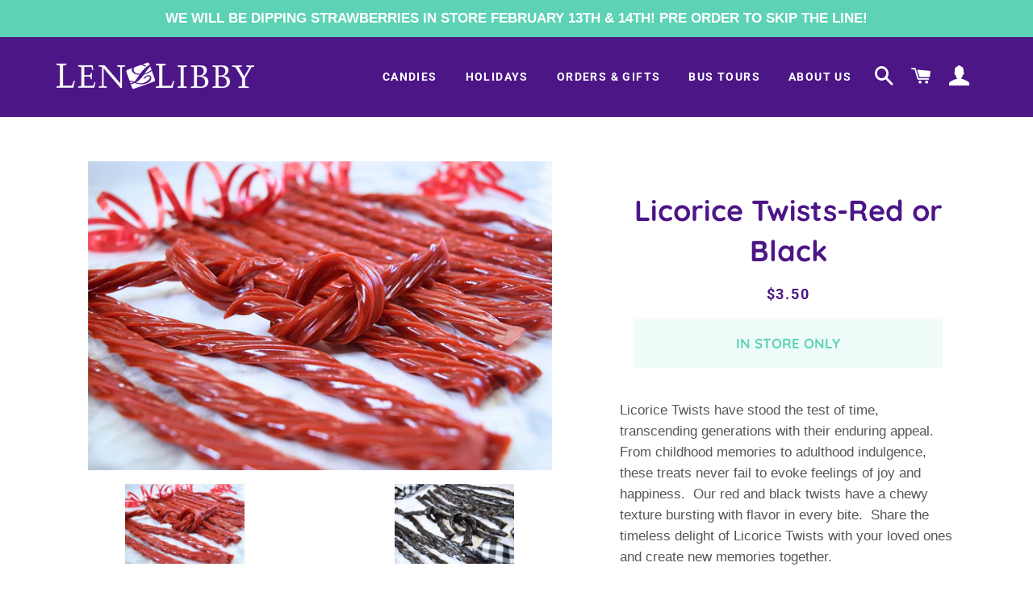

--- FILE ---
content_type: text/css
request_url: https://www.lenlibby.com/cdn/shop/t/13/assets/lenlibby-2020.scss.css?v=123477892808198541041767108274
body_size: 951
content:
.site-header{background-color:#4c1687!important}.announcement-bar,.cart-link__bubble--visible{background-color:#5dd2b4!important}.header-wrapper .burger-icon,.header-wrapper .site-nav--has-dropdown:hover>a:before,.header-wrapper .site-nav--has-dropdown>a.nav-focus:before,.header-wrapper .site-nav--has-dropdown.nav-hover>a:before{background:#fff!important}.header-wrapper .site-nav__link,.header-wrapper .site-header__logo a,.header-wrapper .site-nav__dropdown-link,.header-wrapper .site-nav--has-dropdown>a.nav-focus,.header-wrapper .site-nav--has-dropdown.nav-hover>a,.header-wrapper .site-nav--has-dropdown:hover>a{color:#fff!important}.site-nav__dropdown,.header-wrapper .site-nav--has-dropdown:hover,.header-wrapper .site-nav--has-dropdown:hover>.site-nav__link,.site-nav__item .site-nav__link:hover,.site-nav--has-dropdown .site-nav__link:hover,.site-nav--has-dropdown .site-nav__link:active{background-color:#5dd2b4}.site-nav__dropdown-link:hover{background-color:#effbf8!important;color:#5dd2b4!important}.site-nav--has-dropdown-grandchild:hover>a.site-nav__dropdown-link,.site-nav--has-dropdown-grandchild:active>a.site-nav__dropdown-link{color:#ede8f3!important;background:#4c1687!important}.site-nav__dropdown-grandchild{margin-left:-2px;margin-top:10px}.site-nav__dropdown-grandchild ul{background:#4c1687!important}.site-nav__dropdown-grandchild ul li a:hover{background:#5dd2b4!important;color:#effbf8!important}.announcement-bar,.cart-link__bubble--visible{background:#5dd2b4!important}.announcement-bar:hover{background:#1c0832!important;color:#effbf8!important}.site-nav__item--compressed a.site-nav__link:hover{background:transparent!important;opacity:.5}.section-header h1,h1.product-single__title,h2.h1.section-header__title,.product-single__price,h1:not(.hero__title),.h1:not(.hero__title),h2:not(.hero__title),.h2:not(.hero__title),h3:not(.hero__title),.h3:not(.hero__title),h4:not(.hero__title),.h4:not(.hero__title),h5:not(.hero__title),.h5:not(.hero__title),h6:not(.hero__title),.h6:not(.hero__title){color:#4c1687}.btn{background:#5dd2b4!important;color:#effbf8!important}.btn:hover{background:#effbf8!important;color:#5dd2b4!important}.btn--secondary,.btn--secondary:hover{background:#4c1687!important;color:#ede8f3!important}.hero__cta{background:#5dd2b4!important;color:#effbf8!important}.hero__cta:hover{background:#effbf8!important;color:#5dd2b4!important}.hr--small,.hr--large{border-color:#5dd2b4}#shopify-section-1597263321334{background:#effbf8!important;color:#5dd2b4!important;padding:4em 2em}.feature-row h2,.feature-row h2.h3,.feature-row h3,.index-map-section h2,.index-map-section h2.h3,.index-map-section h3{color:#5dd2b4!important}.newsletter{background:#ede8f3!important;color:#4c1687!important}.index-map-section{margin:0!important}.map-section__content{z-index:1!important}a.text-link,a.text-link:visited{color:#4c1687!important;border-color:#4c1687!important}a.text-link:hover{color:#5dd2b4!important;border-color:#5dd2b4!important}.grid-product__image-link{background-color:transparent}.highlight{background:#5dd2b4!important;color:#effbf8!important;padding:2em;margin:1em 0}.hours{text-align:center}.highlight h3{margin:0!important;color:#fff;text-transform:uppercase}.drawer{background-color:#4c1687}.drawer *{border-color:#fff!important}.mobile-nav>.mobile-nav__item{background-color:#4c1687}.mobile-nav__link:hover,.mobile-nav__toggle button:active{background-color:#5dd2b4!important}.cart__row:first-child{border-bottom:1px solid #5dd2b4}.cart__row--last{border-top:1px solid #5dd2b4}.mobile-nav__item:after{border-bottom:1px solid #ede8f3;border:0}.cart-checkbox{text-align:left;padding:1em;border:2px solid #5dd2b4;background:#effbf8}#shopify-section-footer{background-color:#4c1687!important;padding-bottom:0!important}#shopify-section-footer{padding:4em 0;color:#fff}#shopify-section-footer h3{color:#fff}.footer-bottom p,#shopify-section-footer a,#shopify-section-footer a:visited{color:#ede8f3;opacity:.7}#shopify-section-footer a:hover{color:#fff;opacity:1}.footer-bottom .lenny img{opacity:1!important}.phone{font-size:1.5em;font-weight:700;font-family:Quicksand,Arial,sans-serif}.template-index footer{padding-bottom:0!important}.footer-bottom{padding:2em;text-align:center;position:relative;background:#00000080;margin-top:150px;margin-bottom:0!important}.policies{padding-bottom:1em}.policies a:after{margin:0 1em;content:" / "}.policies a:last-child:after{margin-right:0;content:" "}.social-icons li{float:left}.social-icons .icon{font-size:30px;padding:0 10px 0 0;margin:0!important}.footer-bottom a{opacity:1!important}.footer-bottom a:hover{opacity:.7!important}.lenny{margin-top:-175px;margin-bottom:0}.footer-bottom .lenny img{max-width:200px}.footer-bottom .logo{margin:1.5em 0}.footer-bottom .logo img{max-width:300px}.site-footer{padding-bottom:0}.collection-grid__item-title{text-transform:uppercase;font-family:Quicksand,Montserrat,Arial}.icon-arrow-down{display:none}.site-nav li{vertical-align:middle}.site-nav__link--icon .icon{font-size:1.8em}@media screen and (min-width: 1201px){#PageContainer{padding-top:120px}.template-index #PageContainer{padding-top:0!important}}#PageContainer{position:relative}.template-index .main-content{padding-bottom:0}hr{display:none}#AddToCartForm--product-template{padding-top:1em}.product-single__policies{display:none}.product-single__thumbnails{display:flex}label.single-option-radio__label{text-align:right;display:inline-block!important;width:30%;padding-right:1em}select.single-option-selector__radio{display:inline-block;width:65%}.product-single__quantity{display:inline-block;padding-right:2em}.product-single__quantity label{display:none!important}.btn,.btn--secondary,.btn:hover,.btn--secondary:hover{border:0}.shopify-payment-button__button{background:#4c1687!important}.shopify-payment-button .shopify-payment-button__button:hover{background:#5dd2b4!important}ul.tabs{display:block;margin:2em 0 0;padding:0}ul.tabs li{display:block;float:left}ul.tabs li a{background:none repeat scroll 0 0 #e4e0d4;display:block;text-transform:none;line-height:1;text-decoration:none;color:#00000080;border:0!important;font-weight:700}ul.tabs li a.active{background:none repeat scroll 0 0 #f1efe9;color:#000000bf;margin:0}ul.tabs:before,ul.tabs:after{content:" ";display:block;height:0;overflow:hidden;visibility:hidden;width:0}ul.tabs:after{clear:both}ul.tabs li{margin:0;border:0;padding:0}ul.tabs li a{margin:0;border:0;padding:.75em 1em!important}.tabbed-content{background:#f1efe9;margin:0;padding:2em}@media screen and (min-width: 1201px){ul.tabs li a{font-size:1em}}.option_type_id_319449 .hulkapps_option_name,.option_type_id_319449 .hulkapps_option_value{display:block!important;padding-bottom:.5em;width:100%!important}.hulkapps_option_value input{background-color:#fff;border:0!important}.option_type_id_319447 .hulkapps_option_name,.option_type_id_319447 .hulkapps_option_value{display:block!important;padding-bottom:.5em;width:100%!important}#hulkapps_option_list_4723961561168{padding:1em 1em 0!important;border:0!important;background-color:#effbf8!important}.grid-product__coming-soon{padding:.5em 1em;background-color:#ede8f3!important;color:#4c1687;border:0}.btn__coming-soon{display:block;margin:1em;padding:1em 2em;background-color:#effbf8!important;text-transform:uppercase;color:#5dd2b4;font-weight:700;font-family:Quicksand,sans-serif}
/*# sourceMappingURL=/cdn/shop/t/13/assets/lenlibby-2020.scss.css.map?v=123477892808198541041767108274 */


--- FILE ---
content_type: text/javascript; charset=utf-8
request_url: https://www.lenlibby.com/products/licorice-twists-red-or-black.js
body_size: 776
content:
{"id":7016769847493,"title":"Licorice Twists-Red or Black","handle":"licorice-twists-red-or-black","description":"\u003cp\u003eLicorice Twists have stood the test of time, transcending generations with their enduring appeal. From childhood memories to adulthood indulgence, these treats never fail to evoke feelings of joy and happiness.  Our red and black twists have a chewy texture bursting with flavor in every bite.  Share the timeless delight of Licorice Twists with your loved ones and create new memories together.\u003cbr\u003e\u003c\/p\u003e\n\u003cp\u003e6 oz. bag.\u003c\/p\u003e","published_at":"2021-11-22T18:40:04-05:00","created_at":"2021-11-22T18:12:33-05:00","vendor":"Len Libby Candies","type":"Gummi","tags":["Everyday","Gummi Candy","instore","options_giftwrap"],"price":350,"price_min":350,"price_max":350,"available":true,"price_varies":false,"compare_at_price":null,"compare_at_price_min":0,"compare_at_price_max":0,"compare_at_price_varies":false,"variants":[{"id":41132579553477,"title":"Red","option1":"Red","option2":null,"option3":null,"sku":"","requires_shipping":true,"taxable":true,"featured_image":{"id":37045568078021,"product_id":7016769847493,"position":1,"created_at":"2025-02-05T13:56:28-05:00","updated_at":"2025-02-05T13:56:30-05:00","alt":null,"width":2048,"height":1365,"src":"https:\/\/cdn.shopify.com\/s\/files\/1\/2305\/0223\/files\/Red_Licorice_Twists_2_1.png?v=1738781790","variant_ids":[41132579553477]},"available":true,"name":"Licorice Twists-Red or Black - Red","public_title":"Red","options":["Red"],"price":350,"weight":186,"compare_at_price":null,"inventory_management":"shopify","barcode":"79553477","featured_media":{"alt":null,"id":28921276301509,"position":1,"preview_image":{"aspect_ratio":1.5,"height":1365,"width":2048,"src":"https:\/\/cdn.shopify.com\/s\/files\/1\/2305\/0223\/files\/Red_Licorice_Twists_2_1.png?v=1738781790"}},"requires_selling_plan":false,"selling_plan_allocations":[]},{"id":41132579586245,"title":"Black","option1":"Black","option2":null,"option3":null,"sku":"","requires_shipping":true,"taxable":true,"featured_image":{"id":37072178380997,"product_id":7016769847493,"position":2,"created_at":"2025-02-08T13:43:35-05:00","updated_at":"2025-02-08T13:43:38-05:00","alt":null,"width":2048,"height":1365,"src":"https:\/\/cdn.shopify.com\/s\/files\/1\/2305\/0223\/files\/Black_Licorice_Twists.png?v=1739040218","variant_ids":[41132579586245]},"available":true,"name":"Licorice Twists-Red or Black - Black","public_title":"Black","options":["Black"],"price":350,"weight":186,"compare_at_price":null,"inventory_management":"shopify","barcode":"79586245","featured_media":{"alt":null,"id":28940180193477,"position":2,"preview_image":{"aspect_ratio":1.5,"height":1365,"width":2048,"src":"https:\/\/cdn.shopify.com\/s\/files\/1\/2305\/0223\/files\/Black_Licorice_Twists.png?v=1739040218"}},"requires_selling_plan":false,"selling_plan_allocations":[]}],"images":["\/\/cdn.shopify.com\/s\/files\/1\/2305\/0223\/files\/Red_Licorice_Twists_2_1.png?v=1738781790","\/\/cdn.shopify.com\/s\/files\/1\/2305\/0223\/files\/Black_Licorice_Twists.png?v=1739040218"],"featured_image":"\/\/cdn.shopify.com\/s\/files\/1\/2305\/0223\/files\/Red_Licorice_Twists_2_1.png?v=1738781790","options":[{"name":"Color","position":1,"values":["Red","Black"]}],"url":"\/products\/licorice-twists-red-or-black","media":[{"alt":null,"id":28921276301509,"position":1,"preview_image":{"aspect_ratio":1.5,"height":1365,"width":2048,"src":"https:\/\/cdn.shopify.com\/s\/files\/1\/2305\/0223\/files\/Red_Licorice_Twists_2_1.png?v=1738781790"},"aspect_ratio":1.5,"height":1365,"media_type":"image","src":"https:\/\/cdn.shopify.com\/s\/files\/1\/2305\/0223\/files\/Red_Licorice_Twists_2_1.png?v=1738781790","width":2048},{"alt":null,"id":28940180193477,"position":2,"preview_image":{"aspect_ratio":1.5,"height":1365,"width":2048,"src":"https:\/\/cdn.shopify.com\/s\/files\/1\/2305\/0223\/files\/Black_Licorice_Twists.png?v=1739040218"},"aspect_ratio":1.5,"height":1365,"media_type":"image","src":"https:\/\/cdn.shopify.com\/s\/files\/1\/2305\/0223\/files\/Black_Licorice_Twists.png?v=1739040218","width":2048}],"requires_selling_plan":false,"selling_plan_groups":[]}